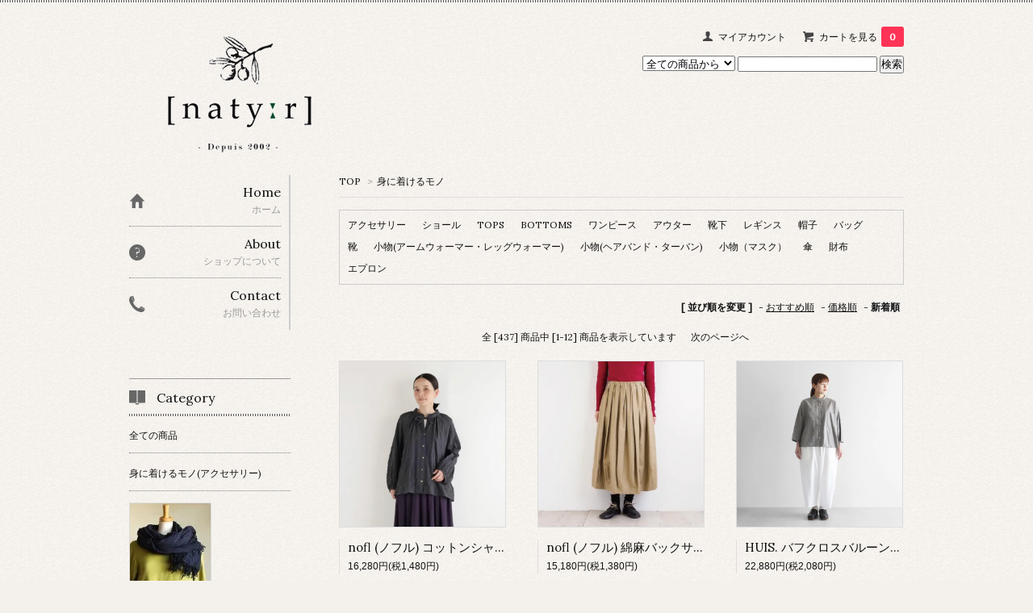

--- FILE ---
content_type: text/html; charset=EUC-JP
request_url: https://natyr2002.shop-pro.jp/?mode=cate&cbid=2025831&csid=0&sort=n
body_size: 9301
content:
<!DOCTYPE html PUBLIC "-//W3C//DTD XHTML 1.0 Transitional//EN" "http://www.w3.org/TR/xhtml1/DTD/xhtml1-transitional.dtd">
<html xmlns:og="http://ogp.me/ns#" xmlns:fb="http://www.facebook.com/2008/fbml" xmlns:mixi="http://mixi-platform.com/ns#" xmlns="http://www.w3.org/1999/xhtml" xml:lang="ja" lang="ja" dir="ltr">
<head>
<meta http-equiv="content-type" content="text/html; charset=euc-jp" />
<meta http-equiv="X-UA-Compatible" content="IE=edge,chrome=1" />
<title>身に着けるモノ - [naty:r]</title>
<meta name="Keywords" content="身に着けるモノ,natyr2002,ナチュール,[naty:r],natyr,アイアン,アイアン雑貨,木の雑貨,ファッション,サイザルバッグ,石川昌浩,an one,アンワン,大地のおやつ,キャンベルズパーフェクトティー,shakeincloak,堺市,泉ヶ丘," />
<meta name="Description" content="アイアン・木の雑貨などを扱うインテリア雑貨・生活雑貨店です" />
<meta name="Author" content="野口真紀" />
<meta name="Copyright" content="GMOペパボ" />
<meta http-equiv="content-style-type" content="text/css" />
<meta http-equiv="content-script-type" content="text/javascript" />
<link rel="stylesheet" href="https://img07.shop-pro.jp/PA01332/498/css/3/index.css?cmsp_timestamp=20230827171518" type="text/css" />
<link rel="stylesheet" href="https://img07.shop-pro.jp/PA01332/498/css/3/product_list.css?cmsp_timestamp=20230827171518" type="text/css" />

<link rel="alternate" type="application/rss+xml" title="rss" href="https://natyr2002.shop-pro.jp/?mode=rss" />
<link rel="alternate" media="handheld" type="text/html" href="https://natyr2002.shop-pro.jp/?mode=cate&cbid=2025831&csid=0&sort=n" />
<link rel="shortcut icon" href="https://img07.shop-pro.jp/PA01332/498/favicon.ico?cmsp_timestamp=20251101003003" />
<script type="text/javascript" src="//ajax.googleapis.com/ajax/libs/jquery/1.7.2/jquery.min.js" ></script>
<meta property="og:title" content="身に着けるモノ - [naty:r]" />
<meta property="og:description" content="アイアン・木の雑貨などを扱うインテリア雑貨・生活雑貨店です" />
<meta property="og:url" content="https://natyr2002.shop-pro.jp?mode=cate&cbid=2025831&csid=0&sort=n" />
<meta property="og:site_name" content="[naty:r]" />
<meta property="og:image" content="https://img07.shop-pro.jp/PA01332/498/category/2025831_0.jpg?cmsp_timestamp=20210528094504"/>
<meta name="facebook-domain-verification" content="bt8wy3ijwb8nq8ubbeyl45llheq31r" />
<script>
  var Colorme = {"page":"product_list","shop":{"account_id":"PA01332498","title":"[naty:r]"},"basket":{"total_price":0,"items":[]},"customer":{"id":null}};

  (function() {
    function insertScriptTags() {
      var scriptTagDetails = [];
      var entry = document.getElementsByTagName('script')[0];

      scriptTagDetails.forEach(function(tagDetail) {
        var script = document.createElement('script');

        script.type = 'text/javascript';
        script.src = tagDetail.src;
        script.async = true;

        if( tagDetail.integrity ) {
          script.integrity = tagDetail.integrity;
          script.setAttribute('crossorigin', 'anonymous');
        }

        entry.parentNode.insertBefore(script, entry);
      })
    }

    window.addEventListener('load', insertScriptTags, false);
  })();
</script>
</head>
<body>
<meta name="colorme-acc-payload" content="?st=1&pt=10028&ut=2025831,0&at=PA01332498&v=20260124183812&re=&cn=181b91aeaede81002d5b178d7c76cf16" width="1" height="1" alt="" /><script>!function(){"use strict";Array.prototype.slice.call(document.getElementsByTagName("script")).filter((function(t){return t.src&&t.src.match(new RegExp("dist/acc-track.js$"))})).forEach((function(t){return document.body.removeChild(t)})),function t(c){var r=arguments.length>1&&void 0!==arguments[1]?arguments[1]:0;if(!(r>=c.length)){var e=document.createElement("script");e.onerror=function(){return t(c,r+1)},e.src="https://"+c[r]+"/dist/acc-track.js?rev=3",document.body.appendChild(e)}}(["acclog001.shop-pro.jp","acclog002.shop-pro.jp"])}();</script><link href='https://fonts.googleapis.com/css?family=Lora:400' rel='stylesheet' type='text/css'>
<script>
  $(function(){
    $(".more_btn").on("click", function() {
      $(".more_seller").toggle();
      $(".updown").toggleClass("more_up");
    });
  });

$(function(){
  $('a[href^=#]').click(function(){
    var speed = 500;
    var href= $(this).attr("href");
    var target = $(href == "#" || href == "" ? 'html' : href);
    var position = target.offset().top;
    $("html, body").animate({scrollTop:position}, speed, "swing");
    return false;
  });
});
</script>

<div id="top_line">

</div>

<div id="container">

  
  <div id="header">
    <div class="header_link">
      <ul>
        <li class="my_account"><a href="https://natyr2002.shop-pro.jp/?mode=myaccount"><i class="account"></i>マイアカウント</a></li>
                <li class="view_cart"><a href="https://natyr2002.shop-pro.jp/cart/proxy/basket?shop_id=PA01332498&shop_domain=natyr2002.shop-pro.jp"><i class="cart"></i>カートを見る<span class="count">0</span></a></li>
      </ul>
    </div>

      
    
          

    
    <div class="search">
      <form action="https://natyr2002.shop-pro.jp/" method="GET" id="search">
        <input type="hidden" name="mode" value="srh" /><input type="hidden" name="sort" value="n" />
        <select name="cid" style="width: 115px;">
          <option value="">全ての商品から</option>
                    <option value="2879728,0">身に着けるモノ(アクセサリー)</option>
                    <option value="2025831,0">身に着けるモノ</option>
                    <option value="2205857,0">美味しいモノ</option>
                    <option value="2013380,0">器</option>
                    <option value="2018130,0">キッチンまわり</option>
                    <option value="2013378,0">鉄のモノ</option>
                    <option value="2013379,0">木のモノ</option>
                    <option value="2387972,0">KILIM&GABBEH</option>
                    <option value="2433612,0">LIGHTING</option>
                    <option value="2018878,0">その他の雑貨</option>
                  </select>
        <input type="text" name="keyword">
        <input type="submit" value="検索" />
      </form>
    </div>
    

    <h1 class="logo"><a href="./"><img src="https://img07.shop-pro.jp/PA01332/498/PA01332498.gif?cmsp_timestamp=20251101003003" alt="[naty:r]" /></a></h1>
  </div>
  

  
  <div id="main">
  
<div class="footstamp">
  <a href="./">TOP</a>
        <span>&gt;</span><a href='?mode=cate&cbid=2025831&csid=0&sort=n'>身に着けるモノ</a>              </div>












  <div class="sub_category_area">
          <div class="sub_category">
            <a href="?mode=cate&cbid=2025831&csid=18&sort=n">アクセサリー</a>
      </div>
          <div class="sub_category">
            <a href="?mode=cate&cbid=2025831&csid=5&sort=n">ショール</a>
      </div>
          <div class="sub_category">
            <a href="?mode=cate&cbid=2025831&csid=6&sort=n">TOPS</a>
      </div>
          <div class="sub_category">
            <a href="?mode=cate&cbid=2025831&csid=8&sort=n">BOTTOMS</a>
      </div>
          <div class="sub_category">
            <a href="?mode=cate&cbid=2025831&csid=11&sort=n">ワンピース</a>
      </div>
          <div class="sub_category">
            <a href="?mode=cate&cbid=2025831&csid=10&sort=n">アウター</a>
      </div>
          <div class="sub_category">
            <a href="?mode=cate&cbid=2025831&csid=2&sort=n">靴下</a>
      </div>
          <div class="sub_category">
            <a href="?mode=cate&cbid=2025831&csid=17&sort=n">レギンス</a>
      </div>
          <div class="sub_category">
            <a href="?mode=cate&cbid=2025831&csid=7&sort=n">帽子</a>
      </div>
          <div class="sub_category">
            <a href="?mode=cate&cbid=2025831&csid=3&sort=n">バッグ</a>
      </div>
          <div class="sub_category">
            <a href="?mode=cate&cbid=2025831&csid=4&sort=n">靴</a>
      </div>
          <div class="sub_category">
            <a href="?mode=cate&cbid=2025831&csid=9&sort=n">小物(アームウォーマー・レッグウォーマー)</a>
      </div>
          <div class="sub_category">
            <a href="?mode=cate&cbid=2025831&csid=14&sort=n">小物(ヘアバンド・ターバン)</a>
      </div>
          <div class="sub_category">
            <a href="?mode=cate&cbid=2025831&csid=15&sort=n">小物（マスク）</a>
      </div>
          <div class="sub_category">
            <a href="?mode=cate&cbid=2025831&csid=13&sort=n">傘</a>
      </div>
          <div class="sub_category">
            <a href="?mode=cate&cbid=2025831&csid=12&sort=n">財布</a>
      </div>
          <div class="sub_category">
            <a href="?mode=cate&cbid=2025831&csid=16&sort=n">エプロン</a>
      </div>
      <br class="clear" />	
  </div>






<div class="sort">
  <strong>[&nbsp;並び順を変更&nbsp;]</strong> - 
      <a href="?mode=cate&cbid=2025831&csid=0">おすすめ順</a> - 
    
      <a href="?mode=cate&cbid=2025831&csid=0&sort=p">価格順</a> - 
    
      <span style="font-weight: bolder;">新着順</span>
  </div>



<div class="pager">
    全 [437] 商品中 [1-12] 商品を表示しています
      <a href="?mode=cate&cbid=2025831&csid=0&sort=n&page=2">次のページへ</a>
  </div>



<div>
      <div class="item_box ">
      <div class="item_image">
                  <a href="?pid=188500700"><img src="https://img07.shop-pro.jp/PA01332/498/product/188500700_th.jpg?cmsp_timestamp=20250920162518" class="item" /></a><br />
              </div>
      <div class="item_detail">
        <p class="item_name">
          <a href="?pid=188500700">nofl (ノフル) コットンシャーリングギャザーブラウス　644210760
</a>
        </p>
        <p class="item_price">
                    
          16,280円(税1,480円)<br />
                            </p>
              </div>
    </div>
          <div class="item_box ">
      <div class="item_image">
                  <a href="?pid=188499761"><img src="https://img07.shop-pro.jp/PA01332/498/product/188499761_th.jpg?cmsp_timestamp=20250920163019" class="item" /></a><br />
              </div>
      <div class="item_detail">
        <p class="item_name">
          <a href="?pid=188499761">nofl (ノフル) 綿麻バックサテンバルーンスカート　644208250
</a>
        </p>
        <p class="item_price">
                    
          15,180円(税1,380円)<br />
                            </p>
              </div>
    </div>
          <div class="item_box  box_last">
      <div class="item_image">
                  <a href="?pid=188105345"><img src="https://img07.shop-pro.jp/PA01332/498/product/188105345_th.jpg?cmsp_timestamp=20250825074319" class="item" /></a><br />
              </div>
      <div class="item_detail">
        <p class="item_name">
          <a href="?pid=188105345">HUIS. バフクロスバルーンパンツ（オフホワイト）【ユニセックス】506
　　 </a>
        </p>
        <p class="item_price">
                    
          22,880円(税2,080円)<br />
                            </p>
              </div>
    </div>
        <br style="clear:both;" />
          <div class="item_box ">
      <div class="item_image">
                  <a href="?pid=188062663"><img src="https://img07.shop-pro.jp/PA01332/498/product/188062663_th.jpg?cmsp_timestamp=20250820212050" class="item" /></a><br />
              </div>
      <div class="item_detail">
        <p class="item_name">
          <a href="?pid=188062663">HUIS. オーガニックコットンライトオックスバルーンパンツ（ライトグレー）【ユニセックス】506L
　　 </a>
        </p>
        <p class="item_price">
                    
          23,980円(税2,180円)<br />
                            </p>
              </div>
    </div>
          <div class="item_box ">
      <div class="item_image">
                  <a href="?pid=187922906"><img src="https://img07.shop-pro.jp/PA01332/498/product/187922906_th.jpg?cmsp_timestamp=20250808134657" class="item" /></a><br />
              </div>
      <div class="item_detail">
        <p class="item_name">
          <a href="?pid=187922906">HUIS. ゆるふわコットンフレンチスリーブワイドブラウス（ピンクベージュ）【レディス】U103
　　 </a>
        </p>
        <p class="item_price">
                    
          19,580円(税1,780円)<br />
                            </p>
              </div>
    </div>
          <div class="item_box  box_last">
      <div class="item_image">
                  <a href="?pid=187922801"><img src="https://img07.shop-pro.jp/PA01332/498/product/187922801_th.jpg?cmsp_timestamp=20250808133744" class="item" /></a><br />
              </div>
      <div class="item_detail">
        <p class="item_name">
          <a href="?pid=187922801">HUIS. オーガニックコットンライトオックスバルーンパンツ（ライトグレー）【ユニセックス】506
　　 </a>
        </p>
        <p class="item_price">
                    
          22,880円(税2,080円)<br />
                            </p>
              </div>
    </div>
        <br style="clear:both;" />
          <div class="item_box ">
      <div class="item_image">
                  <a href="?pid=187922605"><img src="https://img07.shop-pro.jp/PA01332/498/product/187922605_th.jpg?cmsp_timestamp=20250808132701" class="item" /></a><br />
              </div>
      <div class="item_detail">
        <p class="item_name">
          <a href="?pid=187922605">HUIS. バンブーリネンセミワイドパンツ（ネイビー）【ユニセックス】512
　　 </a>
        </p>
        <p class="item_price">
                    
          27,280円(税2,480円)<br />
                            </p>
              </div>
    </div>
          <div class="item_box ">
      <div class="item_image">
                  <a href="?pid=187863896"><img src="https://img07.shop-pro.jp/PA01332/498/product/187863896_th.jpg?cmsp_timestamp=20250804134544" class="item" /></a><br />
              </div>
      <div class="item_detail">
        <p class="item_name">
          <a href="?pid=187863896">warang wayan morocco (ワランワヤン・モロッコ)ストローバスケット浅型M　ライトグレー</a>
        </p>
        <p class="item_price">
                    
          7,150円(税650円)<br />
                            </p>
              </div>
    </div>
          <div class="item_box  box_last">
      <div class="item_image">
                  <a href="?pid=187671246"><img src="https://img07.shop-pro.jp/PA01332/498/product/187671246_th.jpg?cmsp_timestamp=20250720190016" class="item" /></a><br />
              </div>
      <div class="item_detail">
        <p class="item_name">
          <a href="?pid=187671246">tamaki niime fuwa-T Long cotton 012</a>
        </p>
        <p class="item_price">
                    
          22,000円(税2,000円)<br />
                            </p>
              </div>
    </div>
        <br style="clear:both;" />
          <div class="item_box ">
      <div class="item_image">
                  <a href="?pid=187671163"><img src="https://img07.shop-pro.jp/PA01332/498/product/187671163_th.jpg?cmsp_timestamp=20250720185708" class="item" /></a><br />
              </div>
      <div class="item_detail">
        <p class="item_name">
          <a href="?pid=187671163">tamaki niime fuwa-T Long cotton 011</a>
        </p>
        <p class="item_price">
                    
          22,000円(税2,000円)<br />
                            </p>
              </div>
    </div>
          <div class="item_box ">
      <div class="item_image">
                  <a href="?pid=187668978"><img src="https://img07.shop-pro.jp/PA01332/498/product/187668978_th.jpg?cmsp_timestamp=20250720184455" class="item" /></a><br />
              </div>
      <div class="item_detail">
        <p class="item_name">
          <a href="?pid=187668978">tamaki niime fuwa-T Long cotton 010</a>
        </p>
        <p class="item_price">
                    
          22,000円(税2,000円)<br />
                            </p>
              </div>
    </div>
          <div class="item_box  box_last">
      <div class="item_image">
                  <a href="?pid=187668966"><img src="https://img07.shop-pro.jp/PA01332/498/product/187668966_th.jpg?cmsp_timestamp=20250720173538" class="item" /></a><br />
              </div>
      <div class="item_detail">
        <p class="item_name">
          <a href="?pid=187668966">tamaki niime A-line 004 size 0</a>
        </p>
        <p class="item_price">
                    
          27,500円(税2,500円)<br />
                            </p>
              </div>
    </div>
      </div>


<br class="clear" />


<div class="pager">
    全 [437] 商品中 [1-12] 商品を表示しています
      <a href="?mode=cate&cbid=2025831&csid=0&sort=n&page=2">次のページへ</a>
  </div>











  
  
      
    </div>
  


<div id="side">
  
  
    <div class="box" id="side_nav">
    <ul>
         <li><a href="./"><div class="nav_item clearfix"><div class="nav_icon"><img src="https://img.shop-pro.jp/tmpl_img/67/home_icon.png"></div><div class="nav_title"><h3>Home</h3>
<p>ホーム</p></div></div></a></li>
         <li><a href="https://natyr2002.shop-pro.jp/?mode=sk"><div class="nav_item clearfix"><div class="nav_icon"><img src="https://img.shop-pro.jp/tmpl_img/67/about_icon.png"></div><div class="nav_title"><h3>About</h3>
<p>ショップについて</p></div></div></a></li>
                         <li><a href="https://natyr2002.shop-pro.jp/customer/inquiries/new"><div class="nav_item clearfix"><div class="nav_icon"><img src="https://img.shop-pro.jp/tmpl_img/67/contact_icon.png"></div><div class="nav_title"><h3>Contact</h3>
<p>お問い合わせ</p></div></div></a></li>
     </ul>
    </div>
    



  <div class="box box_default" id="box_category">
  <div class="header_block clearfix">
  <div class="icon">
  <img src="https://img.shop-pro.jp/tmpl_img/67/category_icon.png">
  </div>
  <div class="title">
  <h3>Category</h3>
  </div>
  </div>
  <ul>
    <li><a href="./?mode=srh&cid=&keyword=&sort=n"><div><p>全ての商品</p></div></a></li>      
                <li><a href="https://natyr2002.shop-pro.jp/?mode=cate&cbid=2879728&csid=0&sort=n"><div><p>身に着けるモノ(アクセサリー)</p></div></a></li>
                      <li>
      <a href="https://natyr2002.shop-pro.jp/?mode=cate&cbid=2025831&csid=0&sort=n"><div><img src="https://img07.shop-pro.jp/PA01332/498/category/2025831_0.jpg?cmsp_timestamp=20210528094504" /><br />
      <p>身に着けるモノ</p></div></a>
      </li>
                      <li>
      <a href="https://natyr2002.shop-pro.jp/?mode=cate&cbid=2205857&csid=0&sort=n"><div><img src="https://img07.shop-pro.jp/PA01332/498/category/2205857_0.jpg?cmsp_timestamp=20210528094504" /><br />
      <p>美味しいモノ</p></div></a>
      </li>
                      <li>
      <a href="https://natyr2002.shop-pro.jp/?mode=cate&cbid=2013380&csid=0&sort=n"><div><img src="https://img07.shop-pro.jp/PA01332/498/category/2013380_0.jpg?cmsp_timestamp=20210528094504" /><br />
      <p>器</p></div></a>
      </li>
                      <li>
      <a href="https://natyr2002.shop-pro.jp/?mode=cate&cbid=2018130&csid=0&sort=n"><div><img src="https://img07.shop-pro.jp/PA01332/498/category/2018130_0.jpg?cmsp_timestamp=20220223231401" /><br />
      <p>キッチンまわり</p></div></a>
      </li>
                      <li>
      <a href="https://natyr2002.shop-pro.jp/?mode=cate&cbid=2013378&csid=0&sort=n"><div><img src="https://img07.shop-pro.jp/PA01332/498/category/2013378_0.jpg?cmsp_timestamp=20210528094504" /><br />
      <p>鉄のモノ</p></div></a>
      </li>
                      <li>
      <a href="https://natyr2002.shop-pro.jp/?mode=cate&cbid=2013379&csid=0&sort=n"><div><img src="https://img07.shop-pro.jp/PA01332/498/category/2013379_0.jpg?cmsp_timestamp=20210528094504" /><br />
      <p>木のモノ</p></div></a>
      </li>
                      <li>
      <a href="https://natyr2002.shop-pro.jp/?mode=cate&cbid=2387972&csid=0&sort=n"><div><img src="https://img07.shop-pro.jp/PA01332/498/category/2387972_0.jpg?cmsp_timestamp=20210528094504" /><br />
      <p>KILIM&GABBEH</p></div></a>
      </li>
                      <li>
      <a href="https://natyr2002.shop-pro.jp/?mode=cate&cbid=2433612&csid=0&sort=n"><div><img src="https://img07.shop-pro.jp/PA01332/498/category/2433612_0.jpg?cmsp_timestamp=20210528094504" /><br />
      <p>LIGHTING</p></div></a>
      </li>
                      <li>
      <a href="https://natyr2002.shop-pro.jp/?mode=cate&cbid=2018878&csid=0&sort=n"><div><img src="https://img07.shop-pro.jp/PA01332/498/category/2018878_0.jpg?cmsp_timestamp=20210528094504" /><br />
      <p>その他の雑貨</p></div></a>
      </li>
            </ul>
</div>


  
    <div class="box box_default" id="box_group">
  <div class="header_block clearfix">
  <div class="icon">
  <img src="https://img.shop-pro.jp/tmpl_img/67/group_icon.png">
  </div>
  <div class="title">
  <h3>Brand</h3>
   </div>
  </div>
<ul>      <li>
            <a href="https://natyr2002.shop-pro.jp/?mode=grp&gid=1637839&sort=n"><div><img src="https://img07.shop-pro.jp/PA01332/498/category/g_1637839.jpg?cmsp_timestamp=20170621162429" /></ br>
      <p>石川昌浩</p></div></a>
            </li>
              <li>
            <a href="https://natyr2002.shop-pro.jp/?mode=grp&gid=1649741&sort=n"><div><img src="https://img07.shop-pro.jp/PA01332/498/category/g_1649741.jpg?cmsp_timestamp=20240820160621" /></ br>
      <p>fog linen work / miiThaaii</p></div></a>
            </li>
              <li>
            <a href="https://natyr2002.shop-pro.jp/?mode=grp&gid=1636205&sort=n"><div><img src="https://img07.shop-pro.jp/PA01332/498/category/g_1636205.jpg?cmsp_timestamp=20250411142433" /></ br>
      <p>tamaki niime</p></div></a>
            </li>
              <li>
            <a href="https://natyr2002.shop-pro.jp/?mode=grp&gid=2863204&sort=n"><div><img src="https://img07.shop-pro.jp/PA01332/498/category/g_2863204.jpg?cmsp_timestamp=20250411142433" /></ br>
      <p>HUIS.</p></div></a>
            </li>
              <li>
            <a href="https://natyr2002.shop-pro.jp/?mode=grp&gid=1761907&sort=n"><div><img src="https://img07.shop-pro.jp/PA01332/498/category/g_1761907.jpg?cmsp_timestamp=20250411142433" /></ br>
      <p>nofl</p></div></a>
            </li>
              <li>
            <a href="https://natyr2002.shop-pro.jp/?mode=grp&gid=1953054&sort=n"><div><img src="https://img07.shop-pro.jp/PA01332/498/category/g_1953054.jpg?cmsp_timestamp=20250411142433" /></ br>
      <p>Shake. in cloak</p></div></a>
            </li>
              <li>
            <a href="https://natyr2002.shop-pro.jp/?mode=grp&gid=1959480&sort=n"><div><img src="https://img07.shop-pro.jp/PA01332/498/category/g_1959480.jpg?cmsp_timestamp=20250411142433" /></ br>
      <p>CINQ</p></div></a>
            </li>
              <li>
            <a href="https://natyr2002.shop-pro.jp/?mode=grp&gid=1676759&sort=n"><div><img src="https://img07.shop-pro.jp/PA01332/498/category/g_1676759.jpg?cmsp_timestamp=20250411142433" /></ br>
      <p>salvia</p></div></a>
            </li>
              <li>
            <a href="https://natyr2002.shop-pro.jp/?mode=grp&gid=3072973&sort=n"><div><img src="https://img07.shop-pro.jp/PA01332/498/category/g_3072973.jpg?cmsp_timestamp=20250425132113" /></ br>
      <p>伊波祐也</p></div></a>
            </li>
              <li>
            <a href="https://natyr2002.shop-pro.jp/?mode=grp&gid=2365027&sort=n"><div><img src="https://img07.shop-pro.jp/PA01332/498/category/g_2365027.jpg?cmsp_timestamp=20250425113219" /></ br>
      <p>ALDIN</p></div></a>
            </li>
              <li>
            <a href="https://natyr2002.shop-pro.jp/?mode=grp&gid=3017738&sort=n"><div><p>warang wayan</p></div></a>
            </li>
              <li>
            <a href="https://natyr2002.shop-pro.jp/?mode=grp&gid=1682463&sort=n"><div><img src="https://img07.shop-pro.jp/PA01332/498/category/g_1682463.jpg?cmsp_timestamp=20250411142433" /></ br>
      <p>白雪ふきん</p></div></a>
            </li>
              <li>
            <a href="https://natyr2002.shop-pro.jp/?mode=grp&gid=2613666&sort=n"><div><img src="https://img07.shop-pro.jp/PA01332/498/category/g_2613666.jpg?cmsp_timestamp=20250411142433" /></ br>
      <p>Hummingbird</p></div></a>
            </li>
              <li>
            <a href="https://natyr2002.shop-pro.jp/?mode=grp&gid=2749706&sort=n"><div><p>CLASKA</p></div></a>
            </li>
              <li>
            <a href="https://natyr2002.shop-pro.jp/?mode=grp&gid=1664887&sort=n"><div><img src="https://img07.shop-pro.jp/PA01332/498/category/g_1664887.jpg?cmsp_timestamp=20250411142433" /></ br>
      <p>SALE</p></div></a>
            </li>
      </ul> 
 </div>
  

    
        <div class="box" id="box_sellers">
    <div class="header_block clearfix">
    <div class="icon"><img src="https://img.shop-pro.jp/tmpl_img/67/seller_icon.png"></div>
    <div class="title"><h3>Ranking</h3></div>
    </div>
    <ul>
                        <li class="top_seller   ">         
          <a href="?pid=143645862"><div class="seller_box clearfix">
                    <img class="seller_image" src="https://img07.shop-pro.jp/PA01332/498/product/143645862_th.jpg?cmsp_timestamp=20190615162832">
                     <div class="seller_detail">
           <p class="seller_rank">No.<strong>1</strong></p>
           <p class="seller_name">ごはんジャーS</p>
           <p class="seller_teika">
                  
                                    
                  2,860円(税260円)<br />
                                    </p>
           </div>
        </div></a></li>
                        <li class="top_seller rank_2  ">         
          <a href="?pid=143646214"><div class="seller_box clearfix">
                    <img class="seller_image" src="https://img07.shop-pro.jp/PA01332/498/product/143646214_th.jpg?cmsp_timestamp=20190615165029">
                     <div class="seller_detail">
           <p class="seller_rank">No.<strong>2</strong></p>
           <p class="seller_name">ごはんジャーM</p>
           <p class="seller_teika">
                  
                                    
                  3,520円(税320円)<br />
                                    </p>
           </div>
        </div></a></li>
                        <li class="top_seller  rank_3 ">         
          <a href="?pid=143646264"><div class="seller_box clearfix">
                    <img class="seller_image" src="https://img07.shop-pro.jp/PA01332/498/product/143646264_th.jpg?cmsp_timestamp=20190615165435">
                     <div class="seller_detail">
           <p class="seller_rank">No.<strong>3</strong></p>
           <p class="seller_name">ごはんジャーL</p>
           <p class="seller_teika">
                  
                                    
                  4,180円(税380円)<br />
                                    </p>
           </div>
        </div></a></li>
                        <li class="   ">         
          <a href="?pid=182233669"><div class="seller_box clearfix">
                    <img class="seller_image" src="https://img07.shop-pro.jp/PA01332/498/product/182233669_th.jpg?cmsp_timestamp=20240820164407">
                     <div class="seller_detail">
           <p class="seller_rank">No.<strong>4</strong></p>
           <p class="seller_name">shake in cloak ブラックソールモカ　KS-193</p>
           <p class="seller_teika">
                  
                                    
                  6,490円(税590円)<br />
                                    </p>
           </div>
        </div></a></li>
                        <li class="   ">         
          <a href="?pid=182721632"><div class="seller_box clearfix">
                    <img class="seller_image" src="https://img07.shop-pro.jp/PA01332/498/product/182721632_th.jpg?cmsp_timestamp=20240922214148">
                     <div class="seller_detail">
           <p class="seller_rank">No.<strong>5</strong></p>
           <p class="seller_name">warang wayan morocco (ワランワヤン・モロッコ)ストローバスケット浅型　ブラック</p>
           <p class="seller_teika">
                  
                                    
                  6,380円(税580円)<br />
                                    </p>
           </div>
        </div></a></li>
                        <li class="   more_seller">         
          <a href="?pid=182725146"><div class="seller_box clearfix">
                    <img class="seller_image" src="https://img07.shop-pro.jp/PA01332/498/product/182725146_th.jpg?cmsp_timestamp=20240923140943">
                     <div class="seller_detail">
           <p class="seller_rank">No.<strong>6</strong></p>
           <p class="seller_name">warang wayan morocco (ワランワヤン・モロッコ)ストローバスケット深型　ブラック</p>
           <p class="seller_teika">
                  
                                    
                  6,380円(税580円)<br />
                                    </p>
           </div>
        </div></a></li>
                        <li class="   more_seller">         
          <a href="?pid=94410379"><div class="seller_box clearfix">
                    <img class="seller_image" src="https://img07.shop-pro.jp/PA01332/498/product/94410379_th.jpg?cmsp_timestamp=20231223125324">
                     <div class="seller_detail">
           <p class="seller_rank">No.<strong>7</strong></p>
           <p class="seller_name">石川昌浩ワイングラス</p>
           <p class="seller_teika">
                  
                                    
                  8,800円(税800円)<br />
                                    </p>
           </div>
        </div></a></li>
                        <li class="   more_seller">         
          <a href="?pid=180133921"><div class="seller_box clearfix">
                    <img class="seller_image" src="https://img07.shop-pro.jp/PA01332/498/product/180133921_th.jpg?cmsp_timestamp=20240323124751">
                     <div class="seller_detail">
           <p class="seller_rank">No.<strong>8</strong></p>
           <p class="seller_name">のりまきあられ</p>
           <p class="seller_teika">
                  
                                    
                  432円(税32円)<br />
                                    </p>
           </div>
        </div></a></li>
                        <li class="   more_seller">         
          <a href="?pid=182220913"><div class="seller_box clearfix">
                    <img class="seller_image" src="https://img07.shop-pro.jp/PA01332/498/product/182220913_th.jpg?cmsp_timestamp=20250818131134">
                     <div class="seller_detail">
           <p class="seller_rank">No.<strong>9</strong></p>
           <p class="seller_name">shake in cloak 2way ストラップバレエ　</p>
           <p class="seller_teika">
                  
                                    
                  5,940円(税540円)<br />
                                    </p>
           </div>
        </div></a></li>
                        <li class="   more_seller">         
          <a href="?pid=187922801"><div class="seller_box clearfix">
                    <img class="seller_image" src="https://img07.shop-pro.jp/PA01332/498/product/187922801_th.jpg?cmsp_timestamp=20250808133744">
                     <div class="seller_detail">
           <p class="seller_rank">No.<strong>10</strong></p>
           <p class="seller_name">HUIS. オーガニックコットンライトオックスバルーンパンツ（ライトグレー）【ユニセックス】506
　　 </p>
           <p class="seller_teika">
                  
                                    
                  22,880円(税2,080円)<br />
                                    </p>
           </div>
        </div></a></li>
                        <li class="   more_seller">         
          <a href="?pid=188062663"><div class="seller_box clearfix">
                    <img class="seller_image" src="https://img07.shop-pro.jp/PA01332/498/product/188062663_th.jpg?cmsp_timestamp=20250820212050">
                     <div class="seller_detail">
           <p class="seller_rank">No.<strong>11</strong></p>
           <p class="seller_name">HUIS. オーガニックコットンライトオックスバルーンパンツ（ライトグレー）【ユニセックス】506L
　　 </p>
           <p class="seller_teika">
                  
                                    
                  23,980円(税2,180円)<br />
                                    </p>
           </div>
        </div></a></li>
                        <li class="   more_seller">         
          <a href="?pid=131939932"><div class="seller_box clearfix">
                    <img class="seller_image" src="https://img07.shop-pro.jp/PA01332/498/product/131939932_th.jpg?cmsp_timestamp=20180530153600">
                     <div class="seller_detail">
           <p class="seller_rank">No.<strong>12</strong></p>
           <p class="seller_name">ツールズ グリラー</p>
           <p class="seller_teika">
                  
                                    
                  4,400円(税400円)<br />
                                    </p>
           </div>
        </div></a></li>
                        <li class="   more_seller">         
          <a href="?pid=182721731"><div class="seller_box clearfix">
                    <img class="seller_image" src="https://img07.shop-pro.jp/PA01332/498/product/182721731_th.jpg?cmsp_timestamp=20240922222709">
                     <div class="seller_detail">
           <p class="seller_rank">No.<strong>13</strong></p>
           <p class="seller_name">warang wayan morocco (ワランワヤン・モロッコ)ストローバスケット浅型　シルバー</p>
           <p class="seller_teika">
                  
                                    
                  0円(税0円)<br />
                                    <span class="sold_out">SOLD OUT</span></p>
           </div>
        </div></a></li>
                        <li class="   more_seller">         
          <a href="?pid=182724773"><div class="seller_box clearfix">
                    <img class="seller_image" src="https://img07.shop-pro.jp/PA01332/498/product/182724773_th.jpg?cmsp_timestamp=20250804141025">
                     <div class="seller_detail">
           <p class="seller_rank">No.<strong>14</strong></p>
           <p class="seller_name">warang wayan morocco (ワランワヤン・モロッコ)ストローバスケット深型M　キャメル</p>
           <p class="seller_teika">
                  
                                    
                  7,480円(税680円)<br />
                                    <span class="sold_out">SOLD OUT</span></p>
           </div>
        </div></a></li>
                        <li class="   more_seller">         
          <a href="?pid=182725215"><div class="seller_box clearfix">
                    <img class="seller_image" src="https://img07.shop-pro.jp/PA01332/498/product/182725215_th.jpg?cmsp_timestamp=20240923141551">
                     <div class="seller_detail">
           <p class="seller_rank">No.<strong>15</strong></p>
           <p class="seller_name">warang wayan morocco (ワランワヤン・モロッコ)ストローバスケット深型　ブラウン</p>
           <p class="seller_teika">
                  
                                    
                  6,380円(税580円)<br />
                                    <span class="sold_out">SOLD OUT</span></p>
           </div>
        </div></a></li>
                        <li class="   more_seller">         
          <a href="?pid=182725520"><div class="seller_box clearfix">
                    <img class="seller_image" src="https://img07.shop-pro.jp/PA01332/498/product/182725520_th.jpg?cmsp_timestamp=20240923143242">
                     <div class="seller_detail">
           <p class="seller_rank">No.<strong>16</strong></p>
           <p class="seller_name">warang wayan morocco (ワランワヤン・モロッコ)ストローバスケット深型　シルバー</p>
           <p class="seller_teika">
                  
                                    
                  5,940円(税540円)<br />
                                    <span class="sold_out">SOLD OUT</span></p>
           </div>
        </div></a></li>
                        <li class="   more_seller">         
          <a href="?pid=182728771"><div class="seller_box clearfix">
                    <img class="seller_image" src="https://img07.shop-pro.jp/PA01332/498/product/182728771_th.jpg?cmsp_timestamp=20240924101348">
                     <div class="seller_detail">
           <p class="seller_rank">No.<strong>17</strong></p>
           <p class="seller_name">warangwayan morocco (ワランワヤン・モロッコ)ノスノスS レッド</p>
           <p class="seller_teika">
                  
                                    
                  7,700円(税700円)<br />
                                    <span class="sold_out">SOLD OUT</span></p>
           </div>
        </div></a></li>
                        <li class="   more_seller">         
          <a href="?pid=182740789"><div class="seller_box clearfix">
                    <img class="seller_image" src="https://img07.shop-pro.jp/PA01332/498/product/182740789_th.jpg?cmsp_timestamp=20240924155825">
                     <div class="seller_detail">
           <p class="seller_rank">No.<strong>18</strong></p>
           <p class="seller_name">warangwayan morocco (ワランワヤン・モロッコ)ノスノスS マスタード</p>
           <p class="seller_teika">
                  
                                    
                  7,700円(税700円)<br />
                                    <span class="sold_out">SOLD OUT</span></p>
           </div>
        </div></a></li>
                        <li class="   more_seller">         
          <a href="?pid=182740815"><div class="seller_box clearfix">
                    <img class="seller_image" src="https://img07.shop-pro.jp/PA01332/498/product/182740815_th.jpg?cmsp_timestamp=20240924154059">
                     <div class="seller_detail">
           <p class="seller_rank">No.<strong>19</strong></p>
           <p class="seller_name">warangwayan morocco (ワランワヤン・モロッコ)ノスノスS ダークグレー</p>
           <p class="seller_teika">
                  
                                    
                  7,700円(税700円)<br />
                                    <span class="sold_out">SOLD OUT</span></p>
           </div>
        </div></a></li>
                        <li class="   more_seller">         
          <a href="?pid=182744156"><div class="seller_box clearfix">
                    <img class="seller_image" src="https://img07.shop-pro.jp/PA01332/498/product/182744156_th.jpg?cmsp_timestamp=20240924190431">
                     <div class="seller_detail">
           <p class="seller_rank">No.<strong>20</strong></p>
           <p class="seller_name">warangwayan morocco (ワランワヤン・モロッコ)ノスノスM ブラック</p>
           <p class="seller_teika">
                  
                                    
                  12,100円(税1,100円)<br />
                                    <span class="sold_out">SOLD OUT</span></p>
           </div>
        </div></a></li>
                        <li class="   more_seller">         
          <a href="?pid=182744221"><div class="seller_box clearfix">
                    <img class="seller_image" src="https://img07.shop-pro.jp/PA01332/498/product/182744221_th.jpg?cmsp_timestamp=20240924191647">
                     <div class="seller_detail">
           <p class="seller_rank">No.<strong>21</strong></p>
           <p class="seller_name">warangwayan morocco (ワランワヤン・モロッコ)ノスノスL レッド</p>
           <p class="seller_teika">
                  
                                    
                  14,300円(税1,300円)<br />
                                    <span class="sold_out">SOLD OUT</span></p>
           </div>
        </div></a></li>
                        <li class="   more_seller">         
          <a href="?pid=182744247"><div class="seller_box clearfix">
                    <img class="seller_image" src="https://img07.shop-pro.jp/PA01332/498/product/182744247_th.jpg?cmsp_timestamp=20240924192356">
                     <div class="seller_detail">
           <p class="seller_rank">No.<strong>22</strong></p>
           <p class="seller_name">warangwayan morocco (ワランワヤン・モロッコ)ノスノスL マスタード</p>
           <p class="seller_teika">
                  
                                    
                  14,300円(税1,300円)<br />
                                    <span class="sold_out">SOLD OUT</span></p>
           </div>
        </div></a></li>
                        <li class="   more_seller">         
          <a href="?pid=182744418"><div class="seller_box clearfix">
                    <img class="seller_image" src="https://img07.shop-pro.jp/PA01332/498/product/182744418_th.jpg?cmsp_timestamp=20240924194830">
                     <div class="seller_detail">
           <p class="seller_rank">No.<strong>23</strong></p>
           <p class="seller_name">warangwayan morocco (ワランワヤン・モロッコ)ノスノスL ブラック</p>
           <p class="seller_teika">
                  
                                    
                  14,300円(税1,300円)<br />
                                    <span class="sold_out">SOLD OUT</span></p>
           </div>
        </div></a></li>
                        <li class="   more_seller">         
          <a href="?pid=182744445"><div class="seller_box clearfix">
                    <img class="seller_image" src="https://img07.shop-pro.jp/PA01332/498/product/182744445_th.jpg?cmsp_timestamp=20240924195531">
                     <div class="seller_detail">
           <p class="seller_rank">No.<strong>24</strong></p>
           <p class="seller_name">warangwayan morocco (ワランワヤン・モロッコ)ノスノスLL ダークグレー</p>
           <p class="seller_teika">
                  
                                    
                  17,600円(税1,600円)<br />
                                    <span class="sold_out">SOLD OUT</span></p>
           </div>
        </div></a></li>
                        <li class="   more_seller">         
          <a href="?pid=182744457"><div class="seller_box clearfix">
                    <img class="seller_image" src="https://img07.shop-pro.jp/PA01332/498/product/182744457_th.jpg?cmsp_timestamp=20240924195835">
                     <div class="seller_detail">
           <p class="seller_rank">No.<strong>25</strong></p>
           <p class="seller_name">warangwayan morocco (ワランワヤン・モロッコ)ノスノスLL ブラック</p>
           <p class="seller_teika">
                  
                                    
                  17,600円(税1,600円)<br />
                                    <span class="sold_out">SOLD OUT</span></p>
           </div>
        </div></a></li>
                        <li class="   more_seller">         
          <a href="?pid=117805590"><div class="seller_box clearfix">
                    <img class="seller_image" src="https://img07.shop-pro.jp/PA01332/498/product/117805590_th.jpg?cmsp_timestamp=20240926130405">
                     <div class="seller_detail">
           <p class="seller_rank">No.<strong>26</strong></p>
           <p class="seller_name">Campbell's perfect TEA 250gレフィル</p>
           <p class="seller_teika">
                  
                                    
                  2,160円(税160円)<br />
                                    <span class="sold_out">SOLD OUT</span></p>
           </div>
        </div></a></li>
                        <li class="   more_seller">         
          <a href="?pid=180820288"><div class="seller_box clearfix">
                    <img class="seller_image" src="https://img07.shop-pro.jp/PA01332/498/product/180820288_th.jpg?cmsp_timestamp=20240508212653">
                     <div class="seller_detail">
           <p class="seller_rank">No.<strong>27</strong></p>
           <p class="seller_name">HUIS. バンブーリネンバルーンパンツ（ホワイト）【ユニセックス】506
　　 </p>
           <p class="seller_teika">
                  
                                    
                  25,080円(税2,280円)<br />
                                    <span class="sold_out">SOLD OUT</span></p>
           </div>
        </div></a></li>
                        <li class="   more_seller">         
          <a href="?pid=182921654"><div class="seller_box clearfix">
                    <img class="seller_image" src="https://img07.shop-pro.jp/PA01332/498/product/182921654_th.jpg?cmsp_timestamp=20241011093751">
                     <div class="seller_detail">
           <p class="seller_rank">No.<strong>28</strong></p>
           <p class="seller_name">HUIS. みじんコールバルーンスリーブワンピース（アッシュグレー）【レディス】U212-507-05AGY 
　　 </p>
           <p class="seller_teika">
                  
                                    
                  36,080円(税3,280円)<br />
                                    <span class="sold_out">SOLD OUT</span></p>
           </div>
        </div></a></li>
                        <li class="   more_seller">         
          <a href="?pid=182933903"><div class="seller_box clearfix">
                    <img class="seller_image" src="https://img07.shop-pro.jp/PA01332/498/product/182933903_th.jpg?cmsp_timestamp=20241004234045">
                     <div class="seller_detail">
           <p class="seller_rank">No.<strong>29</strong></p>
           <p class="seller_name">HUIS シャトルコーデュロイバルーンパンツロング（細畝・ダークグレー）【ユニセックス】506L
　　 </p>
           <p class="seller_teika">
                  
                                    
                  26,180円(税2,380円)<br />
                                    <span class="sold_out">SOLD OUT</span></p>
           </div>
        </div></a></li>
            </ul>
    <p class="more_btn"><i class="updown"></i></p>
    </div>
        

    
    
        

    
        

      
            
    </div>
  

  
<a href="#top_line" class="to_top"><span>Top</span></a>
  

  
  <div id="footer">

 
    
<div class="foot_policy clearfix">
  <div class="foot_sk_box">  
    <h3>返品について</h3>                  
      <dl>
        <dt><h4>返品期限</h4></dt>
        <dd><p>商品到着後７日以内とさせていただきます。<br />
※SALE商品は返品交換できません。</p></dd>
        <dt><h4>返品送料</h4></dt>
        <dd><p>お客様都合による返品につきましてはお客様のご負担とさせていただきます。不良品に該当する場合は当方で負担いたします。※SALE商品は返品交換できません。</p></dd>
      </dl>
  </div>



  <div id="pay" class="foot_sk_box">
    <h3>お支払い方法</h3>
      <dl>
                        <dt>
          <h4>店頭払い</h4><dt>
          <dd><p>          
          </p><dd>
                        <dt>
          <h4>銀行振り込み(りそな銀行)</h4><dt>
          <dd><p>          
          </p><dd>
                        <dt>
          <h4>ゆうちょ振替(ゆうちょ銀行)</h4><dt>
          <dd><p>          
          </p><dd>
                        <dt>
          <h4>銀行振り込み(楽天銀行)</h4><dt>
          <dd><p>          
          </p><dd>
                        <dt>
          <h4>商品代引き</h4><dt>
          <dd><p>          代引き手数料は代引き手数料も含めた決済総額に応じて計算いたします。<br />
決済総額　～10001円未満　代引き手数料330円<br />
10001～30001円未満　代引き手数料440円<br />
30001～100001円未満　代引き手数料660円
          </p><dd>
                        <dt>
          <h4>クレジット決済（PayPal） </h4><dt>
          <dd><p>          PayPal（ペイパル）とは<br />
クレジットカード、デビットカードを登録するか、銀行の口座振替設定を行うだけで、IDとパスワードのみでの取引が可能に。お支払い情報をお店側に伝えることなく安全にご利用いただけます。<br />
<br />
PayPal（ペイパル）の使い方・お支払い方法について詳しくは下記よりご確認ください。<br />
<a href="https://www.paypal.com/jp/webapps/mpp/personal/how-paypal-works" target="_blank">ペイパルの使い方を見る</a><br />

          </p><dd>
          </dl>
  </div>



  <div class="foot_sk_box">
    <h3>配送方法・送料について</h3>
    <dl>
                        
        <dt>
          <h4>佐川急便</h4>
       </dt>
       <dd>          
<p>★商品代金税込16500円以上で送料無料★<br />
北海道  1250円<br />
 <br />
東北　930円<br />
青森　岩手　秋田<br />
<br />
東北　880円<br />
宮城　山形　福島<br />
 <br />
関東・信越　850円<br />
茨城　栃木　群馬　埼玉  <br />
千葉　東京　神奈川　山梨　<br />
新潟　長野　<br />
<br />
北陸・東海　780円<br />
富山　石川　福井<br />
静岡　愛知　岐阜   <br />
<br />
近畿・中国・四国　780円<br />
三重　和歌山  滋賀 奈良 <br />
京都　大阪  兵庫  <br />
岡山  広島　鳥取  島根　山口 <br />
香川 徳島　愛媛　高知  <br />
<br />
九州　880円<br />
福岡　佐賀　長崎　大分  <br />
熊本　宮崎　鹿児島  <br />
 <br />
沖縄　1600円 <br />
</p>
        </dd>
                        
        <dt>
          <h4>クリックポスト</h4>
       </dt>
       <dd>          
<p>全国一律185円<br />
A4サイズ厚み３㎝までの商品はクリックポストでの発送が可能です。<br />
紛失補償はございませんので、心配な方は佐川急便をご指定ください。<br />
お支払いは振り込みに限ります。</p>
        </dd>
                        
        <dt>
          <h4>店頭受取</h4>
       </dt>
       <dd>          
<p>ご注文から1週間以内での受け取りをお願いいたします。<br />
備考欄にご来店予定日をご記入ください。<br />
ご都合で遅れる場合はお知らせくださいませ。</p>
        </dd>
      </dl>
  </div>


      
    
        
</div>  

 
 
 
   <ul class="footer_menu">
      <li><a href="./">ホーム</a></li>
      <li><a href="https://natyr2002.shop-pro.jp/?mode=myaccount">マイアカウント</a></li>
      <li><a href="https://natyr2002.shop-pro.jp/customer/inquiries/new">お問い合わせ</a></li>
      <li><a href="https://natyr2002.shop-pro.jp/?mode=privacy">プライバシーポリシー</a></li>
      <li><a href="https://natyr2002.shop-pro.jp/?mode=sk#payment">お支払い方法について</a></li>
      <li><a href="https://natyr2002.shop-pro.jp/?mode=sk#delivery">配送方法・送料について</a></li>
      <li><a href="https://natyr2002.shop-pro.jp/?mode=sk">特定商取引法に基づく表記</a></li>
      <li><a href="https://natyr2002.shop-pro.jp/?mode=rss">RSS</a> / <a href="https://natyr2002.shop-pro.jp/?mode=atom">ATOM</a></li>
    </ul>
    <address class="copyright">
      <a href='https://shop-pro.jp' target='_blank'>カラーミーショップ</a> Copyright (C) 2005-2026 <a href='https://pepabo.com/' target='_blank'>GMOペパボ株式会社</a> All Rights Reserved.
      <span class="powered"><a href="http://shop-pro.jp" target="_blank">Powered&nbsp;<img src="https://img.shop-pro.jp/tmpl_img/67/powered.png" alt="カラーミーショップ" /></a></span>
    </address>
  </div>
 
  
</div><script type="text/javascript" src="https://natyr2002.shop-pro.jp/js/cart.js" ></script>
<script type="text/javascript" src="https://natyr2002.shop-pro.jp/js/async_cart_in.js" ></script>
<script type="text/javascript" src="https://natyr2002.shop-pro.jp/js/product_stock.js" ></script>
<script type="text/javascript" src="https://natyr2002.shop-pro.jp/js/js.cookie.js" ></script>
<script type="text/javascript" src="https://natyr2002.shop-pro.jp/js/favorite_button.js" ></script>
</body></html>